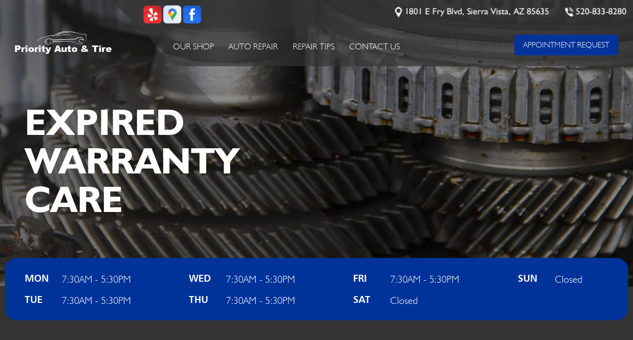

--- FILE ---
content_type: text/html; charset=UTF-8
request_url: https://www.priorityautoandtire.com/Sierra-Vista-expired-warranty-care.html
body_size: 33271
content:
<!DOCTYPE html>
<html lang="en" xml:lang="en">
<head>

		<title>Expired Warranty Care | Priority Auto & Tire Center</title>
	<meta http-equiv="Content-type" content="text/html; charset=utf-8" />
	<meta name="geo.position" content="31.5550602; -110.2792424"/>
	<meta name="geo.placename" content="Sierra Vista, AZ"/>
	<meta name="geo.region" content="US-AZ" />
	<meta name="ICBM" content="31.5550602,-110.2792424" />
	<meta name="Description" content="Navigate expired warranty concerns with our expert care services. Trust Priority Auto & Tire Center for comprehensive solutions to keep your vehicle running smoothly."/>
	<meta name="viewport" content="width=device-width, initial-scale=1.0">
	<link rel="shortcut icon" href="images/favicon.ico" />
	<meta charset="utf-8" />
	<meta name="thumbnail" content="https://www.priorityautoandtire.com/custom/SVSHOP.jpg" />
        <meta property="og:image" content="https://www.priorityautoandtire.com/custom/SVSHOP.jpg" />
	<link rel="canonical" href="https://www.priorityautoandtire.com/Sierra-Vista-expired-warranty-care.html" />
	
		<link rel="stylesheet" href="css/jquery.fancybox.css?v=2.1.5" type="text/css" media="screen" />
	<link rel="stylesheet" href="https://cdn.repairshopwebsites.com/defaults/css/rateit.css" type="text/css" media="screen" />

	<link href="https://fonts.googleapis.com/css?family=Lato:100,400,900" rel="stylesheet">

	<link rel="stylesheet" href="css/owl.carousel.min.css" />

	<!-- App Styles -->
	<link rel="stylesheet" href="css/css.css" />

	<link rel="stylesheet" href="https://cdn.repairshopwebsites.com/defaults/css/default.css" type="text/css" media="all" />
		<!-- Vendor JS -->
	<script src="https://code.jquery.com/jquery-1.12.4.min.js" integrity="sha256-ZosEbRLbNQzLpnKIkEdrPv7lOy9C27hHQ+Xp8a4MxAQ=" crossorigin="anonymous"></script>

	<script src="js/owl.carousel.min.js" defer></script>

	<script type="text/javascript" src="js/jquery.fancybox.pack.js?v=2.1.5" defer></script>
	<script type="text/javascript" src="https://cdn.repairshopwebsites.com/defaults/js/jquery.rateit.js" defer></script>

	<!-- App JS -->
	<script src="js/functions.js" defer></script>
	

	



<script type="application/ld+json"> { "@context" : "http://schema.org", "@type" : "AutoRepair", "name" : "Priority Auto & Tire Center", "description" : "Priority Auto & Tire Center | Expert Auto Repair Services in Sierra Vista, AZ. Call Today 520-833-8280 or drop by 1801 E Fry Blvd", "url" : "https://www.priorityautoandtire.com", "id" : "https://www.priorityautoandtire.com/", "image" : "https://www.priorityautoandtire.com/custom/logo.png", "priceRange" : "$", "address" : { "@type": "PostalAddress", "streetAddress": "1801 E Fry Blvd", "addressLocality": "Sierra Vista", "addressRegion": "AZ", "postalCode": "85635", "addressCountry": "US"}, "geo" : { "@type": "GeoCoordinates", "latitude": "31.5550602", "longitude": "-110.2792424"}, "telephone" : "520-833-8280", "openingHours": [ "Mo 07:30-17:30", "Tu 07:30-17:30", "We 07:30-17:30", "Th 07:30-17:30", "Fr 07:30-17:30", "Sa 00:00-00:00", "Su 00:00-00:00"], "areaServed" : ["Sierra Vista", "Tombstone", "Tombstone", "Bisbee", "Hereford", "Benson", "Sonoita", "Douglas", "Whetstone", "Huachuca City"], "sameAs" : ["https://www.yelp.com/biz/priority-auto-and-tire-center-sierra-vista","https://goo.gl/maps/51We8482wL5kGwg86","https://www.facebook.com/priorityautosierravista/"],"review": [{"@type": "Review", "url": "https://www.priorityautoandtire.com/Tombstone-testimonials.html","author": {"@type": "Person","name": "John M." },"description": "Extremely professional and quality work", "inLanguage": "en"} ]} </script>

		<style type = "text/css">


.header .header-inner { background: rgba(51,51,51, 0.85); color: #FFFFFF; }
.header .header-inner:before { background: rgba(51,51,51, 0.85); }
.header .header-inner:after { background: rgba(51,51,51, 0.85); }

.header .header-content { background: rgba(51,51,51, 0.69); }
.header .header-content:after {  background: rgba(51,51,51, 0.69); }

.nav li ul { background: rgba(51,51,51, 0.69); }
.nav a { color: #FFFFFF; }
.nav a:hover { color: #cc0000; }

.mobile_slogan_header_bar { color: #FFFFFF; }
.mobile__header__foot { color: #FFFFFF; }
.mobile-header-list-logos-alt li { border: 2px solid #FFFFFF; }
.mobile-header-list-logos-alt .ico-location, .mobile-header-list-logos-alt .ico-envelope { fill: #FFFFFF !important; }
.mobile-header-list-logos-alt .ico-phone-head { color: #FFFFFF !important; }
.nav-location { color: #FFFFFF; }


.intro .intro-bg { background: rgba(51,51,51, 0.31); }
.header .header-content:before { border-bottom: 2000px solid rgba(51,51,51, 0.31); }
.intro .intro-content { color: #FFFFFF; }

.btn { background: #003399; }
.btn:hover { background: #cc0000; }

.nav-quote { background: #003399; color: #FFFFFF;  }
.nav-quote:hover { background: #cc0000; }

.appt-btn .nav-quote { background: #cc0000; color: #FFFFFF;  }
.appt-btn .nav-quote:hover { background: #003399; }

.working-schedule .working-schedule-inner { background: #003399; color: #FFFFFF; }

body { background: #333333; color: #FFFFFF; }

.main { background: #333333; }

.services .service { color: #FFFFFF; }
.btn-cta { background: #003399; color: #FFFFFF;  }
.btn-cta:hover { background: #cc0000 }

.section-redeem { background: #003399; }
.offers { color: #FFFFFF; }
.btn-grey { background: #cc0000;}
.btn-grey:hover { background: #333333; }

.section-testimonials:before { background: rgba(51,51,51, 0.89); }
.slider-testimonials .owl-dot.active { background: #cc0000; }
.slider-testimonials .owl-prev, .slider-testimonials .owl-next { border-color: #cc0000; }

.section-map:before { background: rgba(51,51,51, 0.53); }
.locations { color: #FFFFFF; }

.footer { background: #333333; color: #FFFFFF;}
.footer-quote-btn { background: #003399; }
.footer-quote-btn:hover { background: #cc0000 }

.section-tire-search .btn { background: #003399; }
.section-tire-search .btn:hover { background: #cc0000 }

	.cta a:hover { background: #7aa696 !important; color: #FFFFFF !important; }


	</style>

</head>

<body>


<div class="wrapper">

			<div class = "mobile_slogan_header_bar">
				<p>Best Auto Repair, Sierra Vista</p>
			</div> 


			<div class = "mobile_header">
				<a href="index.php" class="mobile_header_logo">
					<img src="custom/logo.png" alt="Priority Auto & Tire Center">
				</a>

				

			</div> 

			<div class="mobile__header__foot mobile-header-visible-xs-block">
				<strong>CONTACT US</strong>

				<ul class="mobile-header-list-logos-alt">
					<li>
						<a href="Sierra-Vista-auto-repair-shop-location.html">
							<svg class="ico-location" viewBox="0 0 17 24" id="ico-location" xmlns="http://www.w3.org/2000/svg"><path d="M16.6 5.973a7.367 7.367 0 0 0-.4-.96A8.509 8.509 0 0 0 0 7.445V8.47c0 .042.015.426.037.618.307 2.39 2.246 4.928 3.693 7.317C5.287 18.966 6.904 21.483 8.505 24c.987-1.642 1.971-3.306 2.936-4.906.263-.47.568-.939.831-1.386.175-.3.511-.6.664-.875C14.493 14.06 17 11.265 17 8.513V7.381a8.318 8.318 0 0 0-.4-1.408zm-8.145 5.141a3.016 3.016 0 0 1-2.888-2.005 2.705 2.705 0 0 1-.081-.747v-.661A2.829 2.829 0 0 1 8.55 4.97a3.064 3.064 0 0 1 3.112 3.073 3.145 3.145 0 0 1-3.209 3.071z"/>
					 		</svg>
						</a>
					</li>

					<li>
						<a href="tel:520-833-8280" class = "lmc_main">
							<svg class="ico-phone-head" viewBox="0 0 19 18" id="ico-phone-head" xmlns="http://www.w3.org/2000/svg"><path d="M18.99 14.202a.843.843 0 0 1-.282.761l-2.675 2.518a1.5 1.5 0 0 1-.473.324 2 2 0 0 1-.573.171c-.013 0-.054 0-.121.01a2.6 2.6 0 0 1-.261.01 9.3 9.3 0 0 1-3.329-.735 17.854 17.854 0 0 1-2.806-1.458 20.743 20.743 0 0 1-3.339-2.67 21.22 21.22 0 0 1-2.333-2.517A17.832 17.832 0 0 1 1.31 8.395a11.681 11.681 0 0 1-.845-1.849 9.417 9.417 0 0 1-.382-1.43 4.478 4.478 0 0 1-.081-.944c.013-.229.02-.357.02-.382a1.8 1.8 0 0 1 .181-.544 1.434 1.434 0 0 1 .342-.448L3.22.262a.909.909 0 0 1 .644-.267.774.774 0 0 1 .463.144 1.346 1.346 0 0 1 .342.353l2.152 3.87a.886.886 0 0 1 .1.668 1.174 1.174 0 0 1-.342.61l-.986.934a.317.317 0 0 0-.07.124.46.46 0 0 0-.03.144 3.348 3.348 0 0 0 .362.916 8.424 8.424 0 0 0 .744 1.116 12.744 12.744 0 0 0 1.428 1.515 13.072 13.072 0 0 0 1.609 1.363 9.213 9.213 0 0 0 1.177.714 3.174 3.174 0 0 0 .724.277l.251.048a.506.506 0 0 0 .131-.028.348.348 0 0 0 .131-.067l1.146-1.106a1.275 1.275 0 0 1 .845-.305 1.092 1.092 0 0 1 .543.115h.02l3.882 2.174a.965.965 0 0 1 .504.628z" fill="currentColor"/>
							</svg>
						</a>
					</li>

					<li>
						<a href="Sierra-Vista-auto-repair-shop.php">
							<svg class="ico-envelope" viewBox="0 0 1000 1000" id="ico-envelope" xmlns="http://www.w3.org/2000/svg"><path d="M610.6 466.8c-29.8 20.1-59.6 40.1-89.5 60.3-8.6 5.7-23.1 5.7-31.8 0-34.1-22.6-68.1-45-102.3-67.6L29 796.8C41.1 809.2 57.9 817 76.5 817h846.7c16.2 0 30.5-6.5 42-16.1L610.6 466.8zM19 216.5c-5.7 9.7-9 20.7-9 32.6v501.4c0 6.6 2 12.6 3.8 18.6l347-327C246.8 367 132.8 291.7 19 216.5zm971 534V249.1c0-11.6-3.1-22.5-8.6-32.3-114.9 77.4-229.7 154.8-344.6 232.4l347.7 327.6c3.5-8.1 5.5-16.9 5.5-26.3zM81.7 182.9C222.9 276 363.9 368.8 505.3 462c138.1-93.2 276.5-186 414.6-279.1H81.7z"/>
							</svg>
						</a>
					</li>
				</ul><!-- /.list-logos-alt -->
			</div><!-- /.header__foot -->

	<header class="header">
		<div class="header-aside">
			<a href="index.php" class="logo"><img src = "custom/logo.png" alt="Priority Auto & Tire Center"></a>

			<button type="button" class="btn-menu">
				<span></span>
			</button>
		</div><!-- /.header-aside -->

		<div class="header-wrapper">
			<div class="header-inner">
				<div class="socials">
					<a href = "https://www.yelp.com/biz/priority-auto-and-tire-center-sierra-vista" target='new'><img src = "https://cdn.repairshopwebsites.com/defaults/images/Yelp.svg" alt = "Yelp"  border = "0"></a><a href = "https://goo.gl/maps/51We8482wL5kGwg86" target='new'><img src = "https://cdn.repairshopwebsites.com/defaults/images/Google.svg" alt = "Google Business Profile" border = "0"></a><a href = "https://www.facebook.com/priorityautosierravista/" target='new'><img src = "https://cdn.repairshopwebsites.com/defaults/images/Facebook.svg" alt = "Facebook" border = "0"></a>
				</div><!-- /.socials -->

				
					<ul class="contacts">
					<li>
						<span class="ico-map-pointer"></span>

						<span>1801 E Fry Blvd, Sierra Vista, AZ 85635</span>
					</li>

					<li>
						
							<span class="ico-phone"></span>

							<span><a href = "tel:5208338280">520-833-8280</a></span>
						
					</li>
				</ul><!-- /.contacts -->

					
				</ul><!-- /.contacts -->
			</div><!-- /.header-inner -->


		<div class="header-content">


			<div class="header-bar">
				<nav class="nav">
					<ul><li class = " has-dd"><a href = "Sierra-Vista-auto-repairs.html">Our Shop</a><div class = "sub"><ul><li><a href = "coupons.html" target = "new">Coupons</a></li><li><a href = "Sierra-Vista-auto-repair-shop-location.html">Location</a></li><li><a href = "Sierra-Vista-testimonials.html">Reviews</a></li><li><a href = "Sierra-Vista-customer-service.html">Customer Service</a></li></ul></div></li><li class = " has-dd"><a href = "Sierra-Vista-auto-service-repair.html">Auto Repair</a><div class = "sub"><ul><li><a href = "Sierra-Vista-auto-service-repair.html">Repair Services</a></li><li><a href = "Sierra-Vista-new-tires.html">Tires</a></li><li><a href = "guarantee.html">Guarantees</a></li></ul></div></li><li class = " has-dd"><a href = "Sierra-Vista-auto-repair-shop.php">Repair Tips</a><div class = "sub"><ul><li><a href = "Sierra-Vista-auto-repair-shop.php">Contact Us</a></li><li><a href = "Sierra-Vista-broken-car.html">Is My Car Broken?</a></li><li><a href = "Sierra-Vista-general-maintenance.html">General Maintenance</a></li><li><a href = "Sierra-Vista-helpful-info.html">Cost Saving Tips</a></li><li><a href = "Sierra-Vista-gas-price-calculator.php">Trade in a Gas Guzzler</a></li><li><a href = "Sierra-Vista-tire-selector.php">Buy Tires</a></li></ul></div></li><li class = " has-dd"><a href = "Sierra-Vista-auto-repair-shop.php">Contact Us</a><div class = "sub"><ul><li><a href = "Sierra-Vista-auto-repair-shop.php">Contact Us</a></li><li><a href = "Sierra-Vista-auto-repair-shop-location.html">Location</a></li><li><a href = "defaults/files/DrivabilityForm.pdf" target = "new">Drop-Off Form</a></li><li><a href = "Sierra-Vista-customer-survey.php">Customer Survey</a></li><li><a href = "Sierra-Vista-appointment-request.php">Appointment Request</a></li><li><a href = "Sierra-Vista-ask-an-expert.php">Ask The Mechanic</a></li></ul></div></li></ul>
					<div class = "nav-location">
<p><b>Priority Auto & Tire Center</b><br>
<a href = "https://maps.google.com/maps?q=1801 E Fry Blvd Sierra Vista AZ, 85635" target = "new">1801 E Fry Blvd<br>
Sierra Vista, AZ 85635</a><br>
<a href = "tel:5208338280">520-833-8280</a>
</div>
				</nav><!-- /.nav -->

				<a href="Sierra-Vista-appointment-request.php" class="btn nav-quote">APPOINTMENT REQUEST</a>
			</div><!-- /.header-bar -->
		</div><!-- /.header-content -->


		</div><!-- /.header-wrapper -->

	


	</header><!-- /.header -->

<div class="intro intro-secondary" style="background-image: url(images/INT_BANNER1.jpg);">

			<span class="intro-bg"></span>

			<div class="intro-content">
				<h1>
					Expired Warranty Care
				</h1>
			</div><!-- /.intro-content -->
			<div class="working-schedule">
				<div class="working-schedule-inner">
					<div class="table table-schedule">
						<table>
							<tr>
								<td>
									<strong>Mon</strong>

									<span>7:30AM - 5:30PM</span>
								</td>

								<td>
									<strong>Wed</strong>

									<span>7:30AM - 5:30PM</span>
								</td>

								<td>
									<strong>Fri</strong>

									<span>7:30AM - 5:30PM</span>
								</td>

								<td>
									<strong>Sun</strong>

									<span>Closed</span>
								</td>
							</tr>

							<tr>
								<td>
									<strong>Tue</strong>

									<span>7:30AM - 5:30PM</span>
								</td>

								<td>
									<strong>Thu</strong>

									<span>7:30AM - 5:30PM</span>
								</td>

								<td>
									<strong>Sat</strong>

									<span>Closed</span>
								</td>

								<td>
									

									<span></span>
								</td>
							</tr>
						</table>
					</div><!-- /.table table-schedule -->

					<ul class="contacts">
						<li>
							<span class="ico-map-pointer"></span>

							<span>1801 E Fry Blvd<br> Sierra Vista, AZ 85635</span>
						</li>

						<li>
							
								<span class="ico-phone"></span>

								<span><a href = "tel:5208338280">520-833-8280</a></span>
							
						</li>
						<li>
								<a href = "https://www.yelp.com/biz/priority-auto-and-tire-center-sierra-vista" target='new'><img src = "https://cdn.repairshopwebsites.com/defaults/images/Yelp.svg" alt = "Yelp"  border = "0"></a><a href = "https://goo.gl/maps/51We8482wL5kGwg86" target='new'><img src = "https://cdn.repairshopwebsites.com/defaults/images/Google.svg" alt = "Google Business Profile" border = "0"></a><a href = "https://www.facebook.com/priorityautosierravista/" target='new'><img src = "https://cdn.repairshopwebsites.com/defaults/images/Facebook.svg" alt = "Facebook" border = "0"></a>
						</li>
					</ul><!-- /.contacts -->

					<div class = "appt-btn">
<a href="Sierra-Vista-appointment-request.php" class="btn nav-quote">APPOINTMENT REQUEST</a>
</div>

				</div><!-- /.working-schedule-inner -->
			</div><!-- /.working-schedule -->
		</div><!-- /.intro intro-secondary -->

	<div class="main">


		<section class="section section-about  section-about-2">

<h2 class="breadcrumbs">
				    <a href="index.php">PRIORITY AUTO & TIRE CENTER</a> > <a href = "Sierra-Vista-auto-service-repair.html">Top Level Auto Repair & Maintenance Services</a> > <a href = "Sierra-Vista-expired-warranty-care.html">EXPIRED WARRANTY CARE</a>
				</h2><!-- /.breadcrumbs -->

	<h2>Expired Warranty Care at Priority Auto & Tire Center</h2>
<p>At Priority Auto & Tire Center, we recognize the sense of security that comes with having your vehicle protected by the manufacturer's warranty. However, warranties have a finite duration, and once they expire, seeking maintenance or repairs at a dealership can be notably expensive. We aim to preserve your peace of mind through an alternative route: by offering a range of car care solutions for vehicles that are no longer under warranty in Sierra Vista, AZ.</p>

<br>

<p>We extend warranty-approved services for all major car brands, ensuring that your vehicle remains well cared for beyond the warranty's expiration. Continue reading to explore the comprehensive ways in which we ensure the well-being of your out-of-warranty vehicle while keeping your peace of mind intact.</p>

<br><p><b>Fluids and Filters</b><br>High-quality fluids and filters are essential for preventing costly repairs, especially after your warranty expires. Regular maintenance of these elements in Sierra Vista, AZ can greatly decrease the likelihood of unexpected breakdowns and high repair costs. At Priority Auto & Tire Center, we offer complimentary reminders for fluid and filter changes via phone, text, or email. Our premium fluid/filter package ensures your vehicle uses only the best products, helping you maintain it for years or even decades.</p><p><b>Routine Inspections</b><br>Post-warranty, bring your vehicle to Priority Auto & Tire Center for a thorough inspection to create a detailed profile based on its condition, common issues of its model, and your driving habits. We'll develop a tailored maintenance schedule and keep you updated on your vehicle's status. Identifying issues early usually means easier and cheaper fixes. If any issues arise between checks, we'll use manufacturer-approved parts to get your car running perfectly again. For dependable, economical maintenance and repair options in Sierra Vista, AZ, reach out to Priority Auto & Tire Center at <a href = "tel:5208338280">520-833-8280</a>.</p>

<br>

<p>If you are in the Sierra Vista, AZ area, give Priority Auto & Tire Center a call at <a href = "tel:5208338280">520-833-8280</a> to learn more about our dependable, affordable maintenance and repair options if your vehicle is losing warranty coverage!</p>

<br>

<h2>Expired Warranty Care FAQs</h2>

<br><h3>What happens if your warranty expires?</h3>
<p>Upon the expiration of all factory warranties, the financial responsibility for component repairs shifts entirely to the vehicle owner. Furthermore, the vehicle's age leads to increased wear and tear, potentially resulting in a higher frequency of component failures and subsequent repair needs.</p><h3>Can warranty be extended after it expires?</h3>
<p>The extended warranty landscape depends on the company. Some companies extend their manufacturer coverage with additional plans, while others leave you to face post-warranty repairs solo. To crack the code, embark on a digital quest via their website or simply connect with their friendly customer support crew.</p>
<h3>What is a warranty violation?</h3>
<p>Breach of warranty occurs when a seller violates either an express (written) or implied (unwritten) agreement about the quality or title of an item. In simpler terms, if the seller assured you of something and it turns out false, they've breached the contract.</p>

<br>		<br><br>
		<div class="cta_container">
		<div class="cta" style="background: linear-gradient(#2f2f2fB3, #2f2f2fB3), url(https://cdn.repairshopwebsites.com/defaults/images/Services_CTA_Expired_Warranty_Care.jpg); background-size: 100% 100%;">
		<p style="color: #FFFFFF;">To learn more about our Expired Warranty Care services, call us at <a href = "tel:5208338280">520-833-8280</a> or request a quote by clicking below:</p>
		<br>
		<a style="color: #FFFFFF; background: #79c9ad;" href="Sierra-Vista-auto-repair-shop.php">Request Quote</a>
		</div>
		</div>
		<br>
		<br>
</p><script type="application/ld+json">
{
  "@context": "https://schema.org",
  "@type": "FAQPage",
  "mainEntity": [{
    "@type": "Question",
    "name": "What happens if your warranty expires?",
    "acceptedAnswer": {
      "@type": "Answer",
      "text": "Upon the expiration of all factory warranties, the financial responsibility for component repairs shifts entirely to the vehicle owner. Furthermore, the vehicle's age leads to increased wear and tear, potentially resulting in a higher frequency of component failures and subsequent repair needs."
    }
  },{
    "@type": "Question",
    "name": "Can warranty be extended after it expires?",
    "acceptedAnswer": {
      "@type": "Answer",
      "text": "The extended warranty landscape depends on the company. Some companies extend their manufacturer coverage with additional plans, while others leave you to face post-warranty repairs solo. To crack the code, embark on a digital quest via their website or simply connect with their friendly customer support crew."
    }
  },{
    "@type": "Question",
    "name": "What is a warranty violation?",
    "acceptedAnswer": {
      "@type": "Answer",
      "text": "Breach of warranty occurs when a seller violates either an express (written) or implied (unwritten) agreement about the quality or title of an item. In simpler terms, if the seller assured you of something and it turns out false, they've breached the contract."
    }
  }]
}
</script>
        
        
		</section><!-- /.section section-about -->
		<section class="section section-testimonials" style="background-image: url(images/testimonial-bg-1.jpg);">
			<div class="section-content">
				<h4>What People Say About Us</h4>

				<div class="slider slider-testimonials">
					<div class="slider-clip">
						<div class="slides owl-carousel">
							<div class="slide">
								<div class="testimonial">

									<div class="testimonial-content">

											<div itemscope itemtype="https://schema.org/Review"><div itemprop="itemReviewed" itemscope itemtype="https://schema.org/AutoRepair">
<img itemprop="image" class = "hidden-image" src="custom/logo.png" alt="reviewicon"/><meta itemprop="name" content="Priority Auto & Tire Center"><meta itemprop="priceRange" content="$"><meta itemprop="telephone" content="520-833-8280"></div>
										<blockquote>
											<p>
												<div class = "testimonial-body" itemprop="reviewBody">Extremely professional and quality work</div>
											</p>
										</blockquote>
										<div class="testimonial-author">
											<p><span itemprop="author">John M.</span><meta itemprop="datePublished" content="null"></span></p>

											
										</div><!-- /.testimonial-author -->
										</div>
									</div><!-- /.testimonial-content -->
								</div><!-- /.testimonial -->
							</div><!-- /.slide --><div class="slide">
								<div class="testimonial">

									<div class="testimonial-content">

											<div itemscope itemtype="https://schema.org/Review"><div itemprop="itemReviewed" itemscope itemtype="https://schema.org/AutoRepair">
<img itemprop="image" class = "hidden-image" src="custom/logo.png" alt="reviewicon"/><meta itemprop="name" content="Priority Auto & Tire Center"><meta itemprop="priceRange" content="$"><meta itemprop="telephone" content="520-833-8280"></div>
										<blockquote>
											<p>
												<div class = "testimonial-body" itemprop="reviewBody">Good folks and know their stuff</div>
											</p>
										</blockquote>
										<div class="testimonial-author">
											<p><span itemprop="author">M D.</span><meta itemprop="datePublished" content="null"></span></p>

											
										</div><!-- /.testimonial-author -->
										</div>
									</div><!-- /.testimonial-content -->
								</div><!-- /.testimonial -->
							</div><!-- /.slide --><div class="slide">
								<div class="testimonial">

									<div class="testimonial-content">

											<div itemscope itemtype="https://schema.org/Review"><div itemprop="itemReviewed" itemscope itemtype="https://schema.org/AutoRepair">
<img itemprop="image" class = "hidden-image" src="custom/logo.png" alt="reviewicon"/><meta itemprop="name" content="Priority Auto & Tire Center"><meta itemprop="priceRange" content="$"><meta itemprop="telephone" content="520-833-8280"></div>
										<blockquote>
											<p>
												<div class = "testimonial-body" itemprop="reviewBody">Mike and the crew are top notch. These guys really do care about making people happy.  I will never go anywhere else. Period!</div>
											</p>
										</blockquote>
										<div class="testimonial-author">
											<p><span itemprop="author">Larry T.</span><meta itemprop="datePublished" content="null"></span></p>

											
										</div><!-- /.testimonial-author -->
										</div>
									</div><!-- /.testimonial-content -->
								</div><!-- /.testimonial -->
							</div><!-- /.slide --><div class="slide">
								<div class="testimonial">

									<div class="testimonial-content">

											<div itemscope itemtype="https://schema.org/Review"><div itemprop="itemReviewed" itemscope itemtype="https://schema.org/AutoRepair">
<img itemprop="image" class = "hidden-image" src="custom/logo.png" alt="reviewicon"/><meta itemprop="name" content="Priority Auto & Tire Center"><meta itemprop="priceRange" content="$"><meta itemprop="telephone" content="520-833-8280"></div>
										<blockquote>
											<p>
												<div class = "testimonial-body" itemprop="reviewBody">Awesome shop good friendly environment and the best prices in town</div>
											</p>
										</blockquote>
										<div class="testimonial-author">
											<p><span itemprop="author">Joseph L.</span><meta itemprop="datePublished" content="null"></span></p>

											
										</div><!-- /.testimonial-author -->
										</div>
									</div><!-- /.testimonial-content -->
								</div><!-- /.testimonial -->
							</div><!-- /.slide --><div class="slide">
								<div class="testimonial">

									<div class="testimonial-content">

											<div itemscope itemtype="https://schema.org/Review"><div itemprop="itemReviewed" itemscope itemtype="https://schema.org/AutoRepair">
<img itemprop="image" class = "hidden-image" src="custom/logo.png" alt="reviewicon"/><meta itemprop="name" content="Priority Auto & Tire Center"><meta itemprop="priceRange" content="$"><meta itemprop="telephone" content="520-833-8280"></div>
										<blockquote>
											<p>
												<div class = "testimonial-body" itemprop="reviewBody">Bought a new car had some problems took it to this shop had me fixed up in no time. Will stand behind their work 100%. All the mechanics are very friendly would recommend to anyone</div>
											</p>
										</blockquote>
										<div class="testimonial-author">
											<p><span itemprop="author">Cody C.</span><meta itemprop="datePublished" content="null"></span></p>

											
										</div><!-- /.testimonial-author -->
										</div>
									</div><!-- /.testimonial-content -->
								</div><!-- /.testimonial -->
							</div><!-- /.slide --><div class="slide">
								<div class="testimonial">

									<div class="testimonial-content">

											<div itemscope itemtype="https://schema.org/Review"><div itemprop="itemReviewed" itemscope itemtype="https://schema.org/AutoRepair">
<img itemprop="image" class = "hidden-image" src="custom/logo.png" alt="reviewicon"/><meta itemprop="name" content="Priority Auto & Tire Center"><meta itemprop="priceRange" content="$"><meta itemprop="telephone" content="520-833-8280"></div>
										<blockquote>
											<p>
												<div class = "testimonial-body" itemprop="reviewBody">I highly recommend this business. Most people pass by places like this that aren't "well known" names but in this case that's a huge mistake. Back in March I got a flat tire had to get a tow because two bolts on the tire broke during the process of changing the tire. I got towed to Discount Tire they told me they don't fix tire bolts. The tow truck operator told me he would check out Priority Auto but they were already closed according to Google. We drove there to what seemed like a closed shop but the guys although off the clock  were helpful and fixed the bolts, put air in the spare tire and  and got me back on the road. Very reasonable with pricing and professionalism. THEY DID NOT ATTEMPT TO UP SELL ME! I will be back very soon</div>
											</p>
										</blockquote>
										<div class="testimonial-author">
											<p><span itemprop="author">Wayne W.</span><meta itemprop="datePublished" content="null"></span></p>

											
										</div><!-- /.testimonial-author -->
										</div>
									</div><!-- /.testimonial-content -->
								</div><!-- /.testimonial -->
							</div><!-- /.slide -->
						</div><!-- /.slides -->
					</div><!-- /.slider-clip -->
				</div><!-- /.slider slider-testimonials -->
			</div><!-- /.section-content -->
		</section><!-- /.section section-testimonials -->


		<section class="section section-logos">
			<div class="slider-logos">
			  <div class="slider-clip">
			    <div class="slides owl-carousel">
					<li><a href = "https://www.ase.com/" target='new'><img src = "https://cdn.repairshopwebsites.com/defaults/images/ase_sm.png" alt = "ASE (Automotive Service Excellence)"  border = "0"></a></li><li><a href = "https://www.jasperengines.com/" target='new'><img src = "https://cdn.repairshopwebsites.com/defaults/images/jasper_warranty_sm.png" alt = "Jasper" border = "0"></a></li><li><a href = "https://www.ase.com/" target='new'><img src = "https://cdn.repairshopwebsites.com/defaults/images/ase_master_logo.png" alt = "ASE Master Technician" border = "0"></a></li><li><a href = "https://www.bgprod.com/services/" target='new'><img src = "https://cdn.repairshopwebsites.com/defaults/images/bg_sm.png" alt = "BG Products" border = "0"></a></li><li><img src = "custom/wix_sm.png" alt = "Wix"  border = "0"></li>
                                <li><a href="http://www.carcare.org/" target="new"><img src = "images/logo-carAware.gif" alt = "Car Care Aware" border = "0"></a></li>
			    </div>
			    <!-- /.slides -->
			  </div>
			  <!-- /.slider-clip -->
			</div>
			<!-- /.slider-logos -->
		</section><!-- /.section section-logos -->

	</div><!-- /.main -->

		<div class="footer-call-btn-overlay">
			<a href="tel:520-833-8280" class="btn__content lmc_main">
				<strong>TAP TO CALL NOW</strong>

				<span class = "lmc_main">520-833-8280</span>
			</a>

			<a href="#" class="btn__close">X</a>
		</div>
	<footer class="footer">
		
	<div class="shell">


<h3>Priority Auto & Tire Center</h3>

<div class = "footer-nav-links">
<ul>
<li><a href = "Sierra-Vista-auto-service-repair.html">Auto Repair Services</a></li>
<li><a href = "coupons.html" >Maintenance Coupons</a></li>
</ul>
</div>



<div class = "footer-location-data">
				<ul>
<li><ul class="list-contacts-secondary">
						<li>
							1801 E Fry Blvd<br>
									Sierra Vista, AZ 85635
						</li>

						<li>
							<a href = "tel:5208338280">520-833-8280</a>
						</li>

						<li>
							<a href="Sierra-Vista-auto-repair-shop.php">Email Us!</a>
						</li>
					</ul><!-- /.list-contacts-secondary -->
</li>
				</ul><!-- /.list-icons -->
</div>


<div class = "footer-content-statement">
	<div class="shell">
Call today at <a href = "tel:5208338280">520-833-8280</a> or come by the shop at 1801 E Fry Blvd, Sierra Vista, AZ, 85635. Ask any car or truck owner in Sierra Vista who they recommend. Chances are they will tell you Priority Auto & Tire Center.
</div>
</div>

		<div class="copyright">
			<p>Copyright &copy; <script type="text/javascript">var today=new Date(); document.write(today.getFullYear());</script> <a href="http://www.repairshopwebsites.com" target=new>Repair Shop Websites</a>. All Rights Reserved | View Our <a href = "privacy-policy.html">Privacy Policy</a></p>


<div class = "footer__payments">
<ul class = "list-payments">
<li><img src="https://cdn.repairshopwebsites.com/defaults/images/pay_financing.png" alt = "Financing Available"></li><li><img src="https://cdn.repairshopwebsites.com/defaults/images/pay_amex.png" alt = "American Express"></li><li><img src="https://cdn.repairshopwebsites.com/defaults/images/pay_cash.png" alt = "Cash"></li><li><img src="https://cdn.repairshopwebsites.com/defaults/images/pay_check.png" alt = "Check"></li><li><img src="https://cdn.repairshopwebsites.com/defaults/images/pay_debit_atm.png" alt = "Debit / ATM"></li><li><img src="https://cdn.repairshopwebsites.com/defaults/images/pay_discover.png" alt = "Discover Card"></li><li><img src="https://cdn.repairshopwebsites.com/defaults/images/pay_fleetcards.png" alt = "Fleetcards"></li><li><img src="https://cdn.repairshopwebsites.com/defaults/images/pay_MC.png" alt = "Master Card"></li><li><img src="https://cdn.repairshopwebsites.com/defaults/images/pay_visa.png" alt = "Visa"></li>
</ul>
</div>



		</div><!-- /.copyright -->
	</div><!-- /.shell -->

	</footer><!-- /.footer -->

</div><!-- /.wrapper -->
</body>
</html>

--- FILE ---
content_type: application/javascript
request_url: https://www.priorityautoandtire.com/js/functions.js
body_size: 6230
content:
;(function($, window, document, undefined) {
	var $win = $(window);
	var $doc = $(document);
	var winW, winH, winO;





	function initSlider($slider, options, $container) {
		$slider.owlCarousel(options);
	};

 
	function changeHeaderWidth($element, width) {
		$element.css({'margin-left' : -width, 'padding-left' : width/2});
	}

	function fixTable() {
		var $table = $('.table-schedule table');
		var $clone = $table.clone();
		var $td    = $clone.find('tr:last-child td').clone();

		$clone
			.addClass('visible-sm-block visible-xs-block')
			.find('tr:last-child')
				.remove();
		$table
			.addClass('hidden-sm hidden-xs')
			.after($clone);
		$clone
			.find('tr:first-child td')
				.each(function(i){
					$(this).after($td[i]);
				});
	}
	
	$doc.ready(function() {
		var $htmlBody = $('html, body');
		var $sliderPrimary = $('.slider-primary .slides');
		var $sliderNews = $('.slider-news .slides');
		var $sliderTips = $('.slider-tips .slides');
		var $sliderTestimonials = $('.slider-testimonials .slides');
		var $sliderLogos = $('.slider-logos .slides');
	        var headerInnerHeight = $('.header-wrapper').outerHeight();
	        var beforeWidth = headerInnerHeight * .5;
 
	        changeHeaderWidth($('.header .header-inner'), beforeWidth)

		if ($('.table-schedule').length) {
            fixTable();
        }
			
		// Slider Primary
		if ( $sliderPrimary.length ) {
			$sliderPrimary.owlCarousel({
				loop: true,
				items: 1,
				autoplay: false,
				touchDrag: false,
				mouseDrag: false,
				smartSpeed: 1000,
				autoplayTimeout: 5000,
				nav: true,
				responsive: {
					0:{
						touchDrag: true
					},
					1024:{
						touchDrag: false
					}
				}
			});
		};

		// Slider News
		if ( $sliderNews.length ) {
			$sliderNews.owlCarousel({
				loop: true,
				items: 1,
				autoplay: true,
				touchDrag: false,
				margin: 20,
				mouseDrag: false,
				smartSpeed: 1000,
				autoplayTimeout: 10000,
				nav: true,
				responsive: {
					0:{
						touchDrag: true
					},
					1024:{
						touchDrag: false
					}
				}
			});
		};

		// Slider Tips
		if ( $sliderTips.length ) {
			$sliderTips.owlCarousel({
				loop: true,
				items: 1,
				autoplay: true,
				touchDrag: false,
				margin: 20,
				mouseDrag: false,
				smartSpeed: 1000,
				autoplayTimeout: 8000,
				nav: true,
				responsive: {
					0:{
						touchDrag: true
					},
					1024:{
						touchDrag: false
					}
				}
			});
		};

		// Slider Testimonials
		if ( $sliderTestimonials.length ) {
			$sliderTestimonials.owlCarousel({
				loop: true,
				items: 1,
				autoplay: false,
				touchDrag: false,
				mouseDrag: false,
				smartSpeed: 1200,
				autoplayTimeout: 8000,
				nav: true,
				dots: true,
				responsive: {
					0:{
						touchDrag: true
					},
					1024:{
						touchDrag: false
					}
				}
			});
		};

		// Slider Primary
		if ( $sliderLogos.length ) {
			$sliderLogos.owlCarousel({
				loop: true,
				items: 8,
				autoplay: false,
				touchDrag: false,
				mouseDrag: false,
				smartSpeed: 1200,
				nav: false,
				dots: false,
				onInitialized: function(event){
					var $slider = $(event.target);

					setTimeout(function(){
						$slider.trigger('next.owl.carousel', [3000]);
					}, 100);
				},
				onTranslated: function(event){
					var $slider = $(event.target);

					$slider.trigger('next.owl.carousel', [3000]);
				},
				onResized: function(event){
					var $slider = $(event.target);

					$slider.trigger('next.owl.carousel', [3000]);
				},
				responsive: {
					0:{
						items: 3
					},
					768:{
						items: 8
					}
				}
			});
		};

		// Slider Logos
		var slidesLength = $('.slider-images li').length;
		var minSlides = 8;

		if ($('.slider-images li').length < minSlides) {
			var slidesToAdd = minSlides - slidesLength
			var counter = 0;

			while (slidesToAdd > 0) {
				var slideToAppend = $('.slider-images li').eq(counter).clone();

				$('.slider-images ul').append(slideToAppend);

				slidesToAdd--;
				counter++;
			}
		};

		$('.slider-images').each(function() {
			var $this = $(this).find('ul');
			var childEle = $this.clone();

			$this.width($this.width());
			$this.append(childEle.html());
			$this.prepend(childEle.html());
		});

		// Burger Button
		$('.btn-menu').on('click', function (event) {
			event.preventDefault();

			$(this).toggleClass('active');

			$('.nav').toggleClass('active');
		});

		// Set Intro Overlay Position
		$win.on('load', function() {
			$('.nav').clone().addClass('cloned-nav').prependTo('.wrapper');
		}).on('load resize', function(){
			winW = $win.width();
			winH = $win.height();
		        var headerInnerHeight = $('.header-wrapper').outerHeight();
		        var beforeWidth = headerInnerHeight * .5;
			var rightPosition = $('.header-content').width();


		        changeHeaderWidth($('.header .header-inner'), beforeWidth)

			$('.intro-bg').css('right', rightPosition);



			// Make product list slider on mobile
			mobileSlider($('.js-mobile-slider'), winW, {
				items: 1,
				autoplay: false,
				loop: true,
				nav: true,
				smartSpeed: 1200,
				dots: false
			});
			
			$('.nav.cloned-nav').css({
				left: $('.header .nav').offset().left,
				top: $('.header .nav').offset().top,
				width: $('.header .nav').width()
			});

		});

		// Navigation
		$('.nav a').each(function() {
			if ($(this).siblings('.sub').length) {
				$(this).parent().addClass('has-dropdown');
			}
		});

		$('.nav a').on('click', function(e) {
			if ($(this).siblings('.sub').length ) {
				if( $win.width() < 1025 ) {
					if(!$(this).parent().hasClass('expanded')) {
						e.preventDefault();
						e.stopPropagation();
					}
				}

				$(this).parent().addClass('expanded').siblings().removeClass('expanded');
			}
		});
		// Function for making product list slider on mobile
		function mobileSlider($selector, winWidth, sliderSettings) {
			var isMobile = winWidth < 1025;

			sliderSettings = sliderSettings || {};

			if ( isMobile && !$selector.hasClass('owl-carousel') ) {
				$selector.addClass('owl-carousel');
				$selector.owlCarousel(sliderSettings);
			};

			if ( !isMobile ) {
				$selector.removeClass('owl-carousel');
				$selector.owlCarousel('destroy');
			};
		};
		
		$('.footer-call-btn-overlay .btn__close').on('click', function(e) {

			e.preventDefault();
			$('.footer-call-btn-overlay').slideUp();

		});
		
	});

})(jQuery, window, document);
